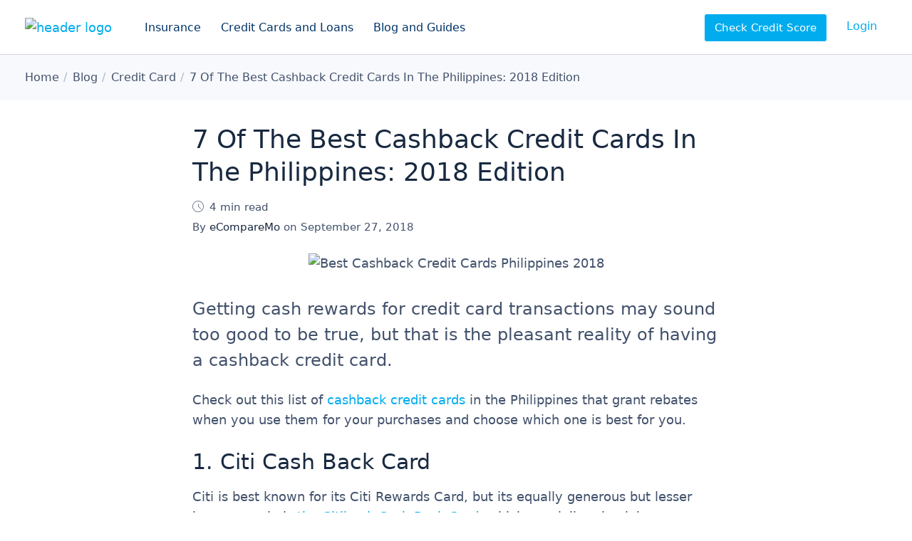

--- FILE ---
content_type: text/html; charset=UTF-8
request_url: https://www.ecomparemo.com/info/7-best-cashback-credit-cards-philippines-2018
body_size: 14662
content:
<!doctype html>
<html lang="en">
<head>
<meta charset="utf-8">
<title>7 Of The Best Cashback Credit Cards In The Philippines: 2018 Edition</title>
<meta name="viewport" content="width=device-width, initial-scale=1.0">
<meta name="format-detection" content="telephone=no">
<meta name="robots" content="index, follow">
<meta name="title" content="7 Of The Best Cashback Credit Cards In The Philippines: 2018 Edition">
<meta name="description" content="Getting cash rewards for credit card transactions may sound too good to be true, but that is the pleasant reality of having a cashback credit card. Check out">
<meta name="twitter:card" content="summary_large_image">
<meta name="twitter:title" content="7 Of The Best Cashback Credit Cards In The Philippines: 2018 Edition">
<meta name="twitter:description" content="Getting cash rewards for credit card transactions may sound too good to be true, but that is the pleasant reality of having a cashback credit card. Check out">
<meta name="twitter:site" content="@eCompareMo">
<meta name="twitter:creator" content="@eCompareMo">
<meta name="twitter:image" content="https://cdn-vz-info.ecomparemo.com/wordpress-media/2018/09/best-cashback-credit-cards.jpg">
<meta property="og:title" content="7 Of The Best Cashback Credit Cards In The Philippines: 2018 Edition">
<meta property="og:description" content="Getting cash rewards for credit card transactions may sound too good to be true, but that is the pleasant reality of having a cashback credit card. Check out">
<meta property="fb:app_id" content="725821264188525" />
<meta property="og:site_name" content="eCompareMo">
<meta property="og:locale" content="en">
<meta property="og:url" content="https://www.ecomparemo.com/info/7-best-cashback-credit-cards-philippines-2018">
<meta property="og:image" content="https://cdn-vz-info.ecomparemo.com/wordpress-media/2018/09/best-cashback-credit-cards.jpg">
<meta property="og:image:width" content="796">
<meta property="og:image:height" content="417">
<meta property="og:type" content="website">
<meta name="msapplication-TileImage" content="https://cdn-vz-info.ecomparemo.com/wordpress-media/assets/images/windows-tile-icon.png">
<meta name="msapplication-TileColor" content="#ffffff">
<meta name="theme-color" content="#00ACEE">
<link rel="preload" href="/wp-content/themes/cms/fonts/c88-website-icons.woff2" as="font" type="font/woff2" crossorigin>
<link rel="preload" href="/wp-content/themes/cms/fonts/c88-website-icons.woff" as="font" type="font/woff" crossorigin>
<link rel="preload" href="/wp-content/themes/cms/css/base.css?b=19598" as="style">
<link rel="preconnect" href="https://cdn-vz-info.ecomparemo.com" crossorigin>
<link rel="preconnect" href="https://ecmwpinfomedia.blob.core.windows.net" crossorigin>
<link rel="preconnect" href="https://ecmcalculatormedia.blob.core.windows.net" crossorigin>
<link rel="preconnect" href="https://connect.facebook.net" crossorigin>
<link rel="preconnect" href="https://www.google-analytics.com" crossorigin>
<link rel="stylesheet" href="/wp-content/themes/cms/css/base.css?b=19598">
<link rel="shortcut icon" href="/favicon.ico">
<link rel="apple-touch-icon" href="https://cdn-vz-info.ecomparemo.com/wordpress-media/assets/images/apple-touch-icon.png">
<link rel="icon" href="https://cdn-vz-info.ecomparemo.com/wordpress-media/assets/images/android-touch-icon.png">
<link rel="manifest" href="https://www.ecomparemo.com/wp-content/themes/cms/manifest.json">
<link rel="canonical" href="https://www.ecomparemo.com/info/7-best-cashback-credit-cards-philippines-2018">
<link rel="home" href="https://www.ecomparemo.com">
</head>
<body>
        <div class="layout" id="layout">
        <header class="layout-header">
                <div class="head">
        <div class="logo head-logo">
            <a href="/"><img src="https://cdn-vz-info.ecomparemo.com/wordpress-media/assets/files/logo-ecomparemo.com.svg" srcset="/wp-content/themes/cms/img/blank.gif" data-srcset="https://cdn-vz-info.ecomparemo.com/wordpress-media/assets/files/logo-ecomparemo.com.svg" class="lazyload" width="121" height="44" alt="header logo"></a>
        </div>
        <ul class="nav nav-links nav-header head-navigation">
            <li class="nav-item"><button type="button" class="nav-link" data-toggle="dropdown" data-target="nav-item-insurance" aria-controls="layout-menu">Insurance</button></li>
        <li class="nav-item"><button type="button" class="nav-link" data-toggle="dropdown" data-target="nav-item-credit-cards-and-loans" aria-controls="layout-menu">Credit Cards and Loans</button></li>
        <li class="nav-item"><button type="button" class="nav-link" data-toggle="dropdown" data-target="nav-item-blog-and-guides" aria-controls="layout-menu">Blog and Guides</button></li>
        </ul>
        <ul class="nav nav-links nav-header head-login">
            <li class="nav-item" id="score-link" aria-hidden="false"><a href="https://accounts.ecomparemo.com/" class="nav-btn" data-event="login" data-request="score" rel="nofollow noreferrer">Check Credit Score</a></li>
            <li class="nav-item" id="login-link" aria-hidden="false"><a href="https://www.ecomparemo.com/Account/Login?returnUrl=https://www.ecomparemo.com" class="nav-link" data-event="login" data-request="login" rel="nofollow noreferrer">Login</a></li>
            <li class="nav-item" id="account-link" aria-hidden="true"><a href="https://accounts.ecomparemo.com/" class="nav-link" data-event="login" data-request="my account" rel="nofollow noreferrer">My Account</a></li>
        </ul>
        <div class="nav head-toggle">
            <a href="https://www.ecomparemo.com/Account/Login?returnUrl=https://www.ecomparemo.com" id="login-toggle" class="toggle toggle-button" data-event="login" data-request="login" rel="nofollow noreferrer" aria-hidden="false"><i class="icon i-toggle-account">Login to my account</i></a>
            <a href="https://accounts.ecomparemo.com/" id="account-toggle" class="toggle toggle-button" data-event="login" data-request="my account" rel="nofollow noreferrer" aria-hidden="true"><i class="icon i-toggle-account">Open my account</i></a>
            <button type="button" class="toggle toggle-button" data-toggle="drawer" data-target="drawer" aria-controls="layout-drawer"><i class="icon i-toggle-drawer">Open navigation</i></button>
        </div>
                </div>
        </header>
                <main class="layout-main" itemscope itemtype="http://schema.org/Article">
                    <div class="layout-breadcrumb">
          <nav class="breadcrumb container" itemscope itemtype="http://schema.org/BreadcrumbList">
              <meta itemprop="name" content="Desktop">
              <ol class="nav nav-breadcrumb">
                  <li itemprop="itemListElement" itemscope itemtype="http://schema.org/ListItem"><a href="https://www.ecomparemo.com" itemprop="item" title="Home"><span itemprop="name">Home</span></a><meta itemprop="position" content="1"></li>
    <li itemprop="itemListElement" itemscope itemtype="http://schema.org/ListItem"><a href="https://www.ecomparemo.com/info" itemprop="item" title="Blog"><span itemprop="name">Blog</span></a><meta itemprop="position" content="2"></li>
    <li itemprop="itemListElement" itemscope itemtype="http://schema.org/ListItem"><a href="https://www.ecomparemo.com/info/credit-card" itemprop="item" title="Credit Card"><span itemprop="name">Credit Card</span></a><meta itemprop="position" content="3"></li>
    <li itemprop="itemListElement" itemscope itemtype="http://schema.org/ListItem"><a href="https://www.ecomparemo.com/info/7-best-cashback-credit-cards-philippines-2018" itemprop="item" title="7 Of The Best Cashback Credit Cards In The Philippines: 2018 Edition"><span itemprop="name">7 Of The Best Cashback Credit Cards In The Philippines: 2018 Edition</span></a><meta itemprop="position" content="4"></li>
              </ol>
          </nav>
      </div>
                        <article class="layout-article container" itemprop="articleBody">
                            <div class="container-full">
                                    <h1>7 Of The Best Cashback Credit Cards In The Philippines: 2018 Edition</h1>
    <em class="article-meta is-time"><i class="icon i-display-time i-16" aria-hidden="true"></i>4 min read</em>	<span class="article-meta is-author">By <strong>eCompareMo</strong> on <time class="post-date" datetime="2018-09-27T10:00:18Z">September 27, 2018</time></span>
<figure><img loading="lazy" decoding="async" src="https://cdn-vz-info.ecomparemo.com/wordpress-media/2018/09/best-cashback-credit-cards.jpg" alt="Best Cashback Credit Cards Philippines 2018" width="796" height="417" class="lazyload wp-image-98055"></figure>
<p class="lead">Getting cash rewards for credit card transactions may sound too good to be true, but that is the pleasant reality of having a cashback credit card.</p>
<p>Check out this list of <a href="https://www.ecomparemo.com/credit-card" target="_blank" rel="noopener noreferrer">cashback credit cards</a> in the Philippines that grant rebates when you use them for your purchases and choose which one is best for you.</p>
<h2>1. Citi Cash Back Card</h2>
<p>Citi is best known for its Citi Rewards Card, but its equally generous but lesser known cousin is <a href="https://www.ecomparemo.com/banks/citibank/credit-cards/citi-cash-back-card" target="_blank" rel="noopener noreferrer">the Citibank Cash Back Card</a>, which specializes in giving away cash backs or rebates to cardholders.</p>
<p>Cashback rewards:Â  For transactions worth P10,000 and above, thereâ€™s a rebate of up to 6% for supermarket purchases and 2% rebate for Meralco. For transactions below P10,000, thereâ€™s a 0.20% supermarket and 0.20% Meralco Rebate.</p>
<p>Cashback total:  You can earn up toÂ P12,000 rebates per year</p>
<p>Annual Membership Fee (AMF): Â P3,500</p>
<p>Special features: Â 0% installment on partner merchants, peso payment overseas, Citi World, and dining privileges</p>
<p>If you <a href="https://d.adx.io/go/AFECOMCS" target="_blank" rel="noopener nofollow noreferrer">apply now for a Citi credit card</a>, you can an eGift that you can use at Uniqlo, Nike Park, TGI Fridays, Tim Ho Wan, Vikings, Travelbook.ph, or any Giftaway.ph merchant. This is open to new card applicants until February 28, 2019.</p>
<h2>2. Security Bank Click Mastercard</h2>
<p>Are you more of an online shopper? Then the <a href="https://www.ecomparemo.com/banks/security-bank/credit-cards/security-bank-click-mastercard" target="_blank" rel="noopener noreferrer">Security Bank Click Mastercard</a> will instantly reward you for every online purchase.</p>
<p>Cashback rewards:Â Â  5% rebate for online purchases, with a minimum physical store purchase of P15,000, and maximum online store purchase of P15,000. This also lets you earn 0.30% regular monthly rebates when you use your Click Mastercard in physical stores.</p>
<p>AMF: Â Waived for the first year, and P3,000 in the following years</p>
<p>Special features: Â Rebates are instantly credited to the account, with bonus rebates for online transactions.</p>
<p>(Read:Â  <a href="https://www.ecomparemo.com/info/best-travel-credit-cards-philippines-2018/" target="_blank" rel="noopener noreferrer">6 Best Travel Credit Cards In The Philippines: 2018 Edition</a>)</p>
<h2>3. Security Bank Complete Cashback</h2>
<p><a href="https://www.ecomparemo.com/banks/security-bank/credit-cards/security-bank-complete-cashback" target="_blank" rel="noopener noreferrer">With the Security Bank Complete Cashback card</a>, you get all-around cashback for essential purchases such as groceries, utilities, and gas as well as dining and shopping.</p>
<p>Cashback rewards:  5% on groceries, 4% on gas, 3% on utilities, 2% on dining, and 1% on shopping</p>
<p>Cashback total:  Up to P12,000 per year</p>
<p>AMF: Â Waived for the first year, and P3,000 in the following years</p>
<p>Special features: Â 5% SeaOil rebate at partner SeaOil branches, non-expiring rewards point of P20 = 1 point, and 0% installment plans within 3 to 12 months</p>
<h2>4. HSBC Red Mastercard</h2>
<p>Not a cashback credit card per se, <a href="https://www.ecomparemo.com/banks/hsbc/credit-cards/hsbc-red-mastercard" target="_blank" rel="noopener noreferrer">the HSBC Red Mastercard</a> offers a generous and exclusive rebates package.</p>
<p>This card gives out four times more bonus points on shopping purchases. It also lets cardholders redeem air miles through these fast-accumulating bonus points.</p>
<p>Cashback rewards:  10% fuel rebate on your first Caltex gas-up, and 3% fuel rebate at Caltex Stations in the country.</p>
<p>AMF: Â Free AMF on the first year; P1,500 for succeeding years</p>
<p>Special features: Â Four times bonus points are rewarded for online and transactions abroad, as well as for shopping and dining. These can be redeemed for airmiles, gift certificates, and other promos.</p>
<p>Apply now for an HSBC Credit Card to get a free one-year HOOQ Subscription or JBL Clip 2 Bluetooth Speaker. This promo is available until October 31, 2018 only.</p>
<h2>5.  HSBC Gold Visa Cash Back Credit Card</h2>
<p>The specialty HSBC cash back credit card. The <a href="https://www.ecomparemo.com/banks/hsbc/credit-cards/hsbc-gold-visa" target="_blank" rel="noopener noreferrer">HSBC Gold Visa Cash Back</a> is not only for dining, but also for every transaction, including fuel rebates.</p>
<p>Cashback rewards:Â  5% cashback on dining, 0.50% cashback for all other transactions, and 10% fuel rebate on your first-time swipe at a Caltex station, and 3% rebate with Caltex for the whole year</p>
<p>AMF: Â Free AMF on the first year, and</p>
<p>Special features:  GetÂ 0% installment for up to 36 months at HSBC partner merchants. Every P20 spend earns 3x rewards points on local shopping and dining and 1 point for other purchases.</p>
<h2>6.Â EastWest EveryDay Titanium Mastercard</h2>
<p>A combination of cash rebates and easy repayment and installment terms make the <a href="https://www.ecomparemo.com/banks/eastwest-bank/credit-cards/eastwest-everyday-mastercard" target="_blank" rel="noopener noreferrer">EastWest EveryDay Titanium Mastercard</a> the perfect spending partner.</p>
<p>Cashback rewards:Â  5% rebate gas, drugstore, and supermarket transactions for P10,000 and above transactions, 3% rebate P10,000 up to P5,000 transactions, and 0.5% rebates for P5,000 and below transactions.</p>
<p>AMF: Â P2,800</p>
<p>Special features: </p>
<ul>
<li>0% installment plan on selected items, from selected EastWest Bank merchants.</li>
<li>Low-interest balance transfer payable in 6,12,18 and 24 months</li>
</ul>
<h2>7. BDO American ExpressÂ® Cashback Credit Card</h2>
<p>For frequent travelers, <a href="https://www.ecomparemo.com/banks/bdo/credit-cards/bdo-american-express-cashback-credit-card" target="_blank" rel="noopener noreferrer">this one</a> is the perfect cash back travel and shopping buddy.</p>
<p>Cashback rewards:Â  1% cashback on local purchases, and 2% cashback on purchases abroad with minimum spending</p>
<p>AMF: Â P3,000</p>
<p>Special features: </p>
<ul>
<li>Low rate balance transfer</li>
<li>0% installment on purchases for 3 to 36 months</li>
<li>Comes with a virtual card for more security when online shopping</li>
</ul>
<p>(Read:Â  <a href="https://www.ecomparemo.com/info/best-credit-cards-for-those-with-a-monthly-income-of-30k-and-below/" target="_blank" rel="noopener noreferrer">Best Credit Cards For Those With A Monthly Income Of 30k And Below</a>)</p>
<h2>Bonus</h2>
<p>The cards weâ€™re going to list now are not really cashback cards, but they do offer rebates for specific bank partner merchants.</p>
<ul>
<li><a href="https://www.ecomparemo.com/banks/citibank/credit-cards/mercury-drug-citi-card-gold" target="_blank" rel="noopener noreferrer">Mercury Drug Citi </a></li>
</ul>
<p>This card offers a 10% rebate on Mercury Drug purchases and 10% rebate on participating hospital bills, and 0.25% rebate on all other transactions.</p>
<ul>
<li><a href="https://www.ecomparemo.com/banks/citibank/credit-cards/shell-citi-card-gold" target="_blank" rel="noopener noreferrer">Shell Citi Card </a></li>
</ul>
<p>With this card, you can get 5% rebates on Shell fuel purchases, 5% rebate on South &amp; North Luzon Expressway Toll, and 5% rebates on auto repairs, accessories and services nationwide.</p>
<ul>
<li><a href="https://www.ecomparemo.com/banks/metrobank/credit-cards/metrobank-toyota-mastercard" target="_blank" rel="noopener noreferrer">Metrobank Toyota Mastercard </a></li>
</ul>
<p>By using this card<a href="https://www.ecomparemo.com/banks/metrobank/credit-cards/metrobank-toyota-mastercard" target="_blank" rel="noopener noreferrer">,</a> you can get a 10% discount at all Toyota dealers, which includes genuine accessories, parts, and labor. Twice the rewards points of P20=1 point per transaction, when at Toyota dealers. Plus, enjoy a 3% fuel rebate at participating Petron outlets nationwide.</p>
<ul>
<li><a href="https://www.ecomparemo.com/banks/eastwest-bank/credit-cards/eastwest-hyundai-mastercard" target="_blank" rel="noopener noreferrer">EastWest Bank Hyundai Mastercard </a></li>
</ul>
<p>This card gives an exclusive 10% discount at authorized Hyundai dealerships. Get 5% rebate on fuel purchases at any gasoline station, and an exclusive 10% discount on PMS parts &amp; labor, and select accessories. Plus, a 0.5% rebate on retail purchases at any merchant worldwide.</p>
<ul>
<li><a href="https://www.ecomparemo.com/banks/metrobank/credit-cards/metrobank-robinsons-cebu-pacific-mastercard-classic" target="_blank" rel="noopener noreferrer">Metrobank Robinsons Mastercard Classic </a></li>
</ul>
<p>With this card, you earn a shopping point for every P200 spent. You get two points of that P200 if spent at a Robinsons store. You can exchange 500 shopping points for P250 cash credit.</p>
<ul>
<li><a href="https://www.ecomparemo.com/banks/security-bank/credit-cards/security-bank-seaoil-diners-club" target="_blank" rel="noopener noreferrer">Security Bank SeaOil Diners Club </a></li>
</ul>
<p>You get a 4% gas rebate for every gas-up at a Seaoil affiliated stationÂ with this card.</p>
    <aside class="article-snippet article-snippet-block is-blue">
        <h4>Compare Credit Cards</h4>
        <p>Find the perfect credit card that suits your lifestyle</p>
        <hr>
        <span>Cashback, rewards, and many more perks.
</span>
        <a href="/wizard/credit-card?b2b=7EB38448-CDF8-4FE0-AD3B-57D72A5E2F45" class="btn btn-secondary" data-product="CC" data-action="post-snippet" data-label="Compare Credit Cards">Choose Now</a>
    </aside>
        <nav class="article-tags">
            <h4>More like this</h4>
                    <ul class="nav nav-tags">
                        <li class="nav-item"><a href="https://www.ecomparemo.com/info/credit-card" class="nav-link">Credit Card</a></li>
<li class="nav-item"><a href="https://www.ecomparemo.com/info/uncategorized" class="nav-link">Uncategorized</a></li>
                    </ul>
        </nav>
    <div class="article-author">
        <h4>About the author</h4>
        <div class="avatar"><img src="https://cdn-vz-info.ecomparemo.com/wordpress-media/2020/08/web-logo.png" srcset="/wp-content/themes/cms/img/blank.gif" data-srcset="https://cdn-vz-info.ecomparemo.com/wordpress-media/2020/08/web-logo.png" class="lazyload cover" width="100" height="100" alt="eCompareMo"></div>
        <p><span><a href="https://www.ecomparemo.com/author/admin" title="View all articles written by eCompareMo ">eCompareMo</a></span> eCompareMo is the No. 1 financial e-commerce site in the Philippines. Follow us on Twitter and Instagram: @ecomparemo.</p>
    </div>
    <meta itemprop="headline" content="7 Of The Best Cashback Credit Cards In The Philippines: 2018 Edition">
    <div class="microdata" itemscope itemprop="article" itemType="https://schema.org/WebPage" itemid="https://google.com/article">
        <meta itemprop="headline" content="7 Of The Best Cashback Credit Cards In The Philippines: 2018 Edition">
        <meta itemprop="description" content="Getting cash rewards for credit card transactions may sound too good to be true, but that is the pleasant reality of having a cashback credit card. Check out">
        <meta itemprop="datePublished" content="2018-09-27 10:00:18">
        <meta itemprop="dateModified" content="2018-09-27 10:00:18">
        <meta itemprop="mainEntityOfPage" itemscope itemtype="https://schema.org/WebPage" content="https://www.ecomparemo.com/info/7-best-cashback-credit-cards-philippines-2018">
    </div>
    <div class="microdata" itemprop="publisher" itemscope itemtype="http://schema.org/Organization">
        <meta itemprop="name" content="eCompareMo Philippines">
        <div itemprop="logo" itemscope itemtype="http://schema.org/ImageObject">
    <meta itemprop="url" content="https://cdn-vz-info.ecomparemo.com/wordpress-media/assets/images/web-logo.png">
    <meta itemprop="width" content="">
    <meta itemprop="height" content="">
</div>
    </div>
    <div class="microdata" itemprop="author" itemscope itemtype="http://schema.org/Person">
        <meta itemprop="name" content="eCompareMo">
        <meta itemprop="description" content="eCompareMo is the No. 1 financial e-commerce site in the Philippines. Follow us on Twitter and Instagram: @ecomparemo.">
        <meta itemprop="image" content="https://cdn-vz-info.ecomparemo.com/wordpress-media/2020/08/web-logo.png">
    </div>
    <div class="microdata" itemprop="image" itemscope itemtype="http://schema.org/ImageObject">
        <meta itemprop="url" content="https://cdn-vz-info.ecomparemo.com/wordpress-media/2018/09/best-cashback-credit-cards.jpg">
        <meta itemprop="width" content="796">
        <meta itemprop="height" content="417">
    </div>
                            </div>
                        </article>
    <aside class="layout-section section-center section-highlight">
        <div class="container">
            <h4 class="h2">Related articles</h4>
                <div class="stack stack-articles is-related">
                    <div class="stack-grid">
                            <div class="item">
        <section class="card card-type-post">
            <div class="card-image">
                <img src="https://cdn-vz-info.ecomparemo.com/wordpress-media/2018/09/lost-wallet-guide-360x240.png" srcset="/wp-content/themes/cms/img/blank.gif" data-srcset="https://cdn-vz-info.ecomparemo.com/wordpress-media/2018/09/lost-wallet-guide-360x240.png 1x, https://cdn-vz-info.ecomparemo.com/wordpress-media/2018/09/lost-wallet-guide-720x480.png 2x" class="cover lazyload" width="360" height="240" alt="Five Things You Must Immediately Do After You Lose Your Wallet">
            </div>
            <div class="card-body">
                <h4 class="card-title"><a href="/info/five-steps-you-must-immediately-do-after-you-lose-your-wallet" class="link stretched-link">Five Things You Must Immediately Do After You Lose Your Wallet</a></h4>
            </div>
            <div class="card-bio">
    <div class="avatar"><img src="https://cdn-vz-info.ecomparemo.com/wordpress-media/2020/08/author-avatar-cloey_mangali-96x96.jpg" srcset="/wp-content/themes/cms/img/blank.gif" data-srcset="https://cdn-vz-info.ecomparemo.com/wordpress-media/2020/08/author-avatar-cloey_mangali-96x96.jpg" class="lazyload cover" width="48" height="48" alt="Cloey Mangali"></div>
    <strong>Cloey Mangali</strong>
    <span><time class="post-date" datetime="2018-09-26T15:33:58Z">September 26, 2018</time> <em><i class="icon i-display-time i-16" aria-hidden="true"></i>4 min read</em></span>
</div>
        </section>
    </div>
    <div class="item">
        <section class="card card-type-post">
            <div class="card-image">
                <img src="https://cdn-vz-info.ecomparemo.com/wordpress-media/2018/09/bear-market-360x240.jpg" srcset="/wp-content/themes/cms/img/blank.gif" data-srcset="https://cdn-vz-info.ecomparemo.com/wordpress-media/2018/09/bear-market-360x240.jpg 1x, https://cdn-vz-info.ecomparemo.com/wordpress-media/2018/09/bear-market-720x417.jpg 2x" class="cover lazyload" width="360" height="240" alt="The 'Bear' Market: Should Falling Stock Market Prices Cause You To Panic?">
            </div>
            <div class="card-body">
                <h4 class="card-title"><a href="/info/the-bear-market-should-falling-stock-market-prices-cause-you-to-panic" class="link stretched-link">The 'Bear' Market: Should Falling Stock Market Prices Cause You To Panic?</a></h4>
            </div>
            <div class="card-bio">
    <div class="avatar"><img src="https://cdn-vz-info.ecomparemo.com/wordpress-media/2020/08/web-logo.png" srcset="/wp-content/themes/cms/img/blank.gif" data-srcset="https://cdn-vz-info.ecomparemo.com/wordpress-media/2020/08/web-logo.png" class="lazyload cover" width="48" height="48" alt="eCompareMo"></div>
    <strong>eCompareMo</strong>
    <span><time class="post-date" datetime="2018-09-24T10:48:00Z">September 24, 2018</time> <em><i class="icon i-display-time i-16" aria-hidden="true"></i>4 min read</em></span>
</div>
        </section>
    </div>
    <div class="item">
        <section class="card card-type-post">
            <div class="card-image">
                <img src="https://cdn-vz-info.ecomparemo.com/wordpress-media/2018/09/typhoon-disaster-prevention-360x240.jpg" srcset="/wp-content/themes/cms/img/blank.gif" data-srcset="https://cdn-vz-info.ecomparemo.com/wordpress-media/2018/09/typhoon-disaster-prevention-360x240.jpg 1x, https://cdn-vz-info.ecomparemo.com/wordpress-media/2018/09/typhoon-disaster-prevention-720x417.jpg 2x" class="cover lazyload" width="360" height="240" alt="Weather The Storm: What To Do Before, During, And After A Typhoon">
            </div>
            <div class="card-body">
                <h4 class="card-title"><a href="/info/weather-the-storm-what-to-do-before-during-and-after-a-typhoon" class="link stretched-link">Weather The Storm: What To Do Before, During, And After A Typhoon</a></h4>
            </div>
            <div class="card-bio">
    <div class="avatar"><img src="https://cdn-vz-info.ecomparemo.com/wordpress-media/2020/08/author-avatar-cloey_mangali-96x96.jpg" srcset="/wp-content/themes/cms/img/blank.gif" data-srcset="https://cdn-vz-info.ecomparemo.com/wordpress-media/2020/08/author-avatar-cloey_mangali-96x96.jpg" class="lazyload cover" width="48" height="48" alt="Cloey Mangali"></div>
    <strong>Cloey Mangali</strong>
    <span><time class="post-date" datetime="2018-09-13T11:42:58Z">September 13, 2018</time> <em><i class="icon i-display-time i-16" aria-hidden="true"></i>5 min read</em></span>
</div>
        </section>
    </div>
                    </div>
                </div>
        </div>
    </aside>
                </main>
        <footer class="layout-footer">
        <div class="foot foot-menus">
            <div class="container">
    <div class="menu-grid">
        <nav class="nav-menu">
          <h6 class="nav-title">Credit Cards</h6>
          <ul class="nav nav-tree">
            <li class="nav-item">
              <a href="/credit-card" class="nav-link">Our Credit Card Services</a>
            </li>
            <li class="nav-item">
              <a href="/credit-card/best-credit-cards" class="nav-link">Best Credit Cards</a>
            </li>
          </ul>
        </nav>
        <nav class="nav-menu">
          <h6 class="nav-title">Credit and Loan</h6>
          <ul class="nav nav-tree">
            <li class="nav-item">
              <a href="/loans" class="nav-link">Our Loan Services</a>
            </li>
            <li class="nav-item">
              <a href="/personal-loan" class="nav-link">Personal Loan</a>
            </li>
            <li class="nav-item">
              <a href="/business-loans" class="nav-link">Business Loan</a>
            </li>
            <li class="nav-item">
              <a href="/loans/housing-loan" class="nav-link">Housing Loan</a>
            </li>
            <li class="nav-item">
              <a href="/loans/auto-loan" class="nav-link">Auto Loan</a>
            </li>
            <li class="nav-item">
              <a href="/personal-loan/orcr-sangla" class="nav-link">ORCR Sangla Personal Loan</a>
            </li>
          </ul>
        </nav>
        <nav class="nav-menu">
          <h6 class="nav-title">Insurance</h6>
          <ul class="nav nav-tree">
            <li class="nav-item">
              <a href="/insurance" class="nav-link">Our Insurance Services</a>
            </li>
            <li class="nav-item">
              <a href="/car-insurance" class="nav-link">Car Insurance</a>
            </li>
            <li class="nav-item">
              <a href="/car-insurance/ctpl" class="nav-link">CTPL Insurance</a>
            </li>
            <li class="nav-item">
              <a href="/insurance/personal-accident-insurance" class="nav-link">Personal Accident Insurance</a>
            </li>
            <li class="nav-item">
              <a href="/travel-insurance" class="nav-link">Travel Insurance</a>
            </li>
            <li class="nav-item">
              <a href="/health-insurance" class="nav-link">Health Insurance</a>
            </li>
            <li class="nav-item">
              <a href="/health-insurance/prepaid-health-products" class="nav-link">Prepaid Health Products</a>
            </li>
            <li class="nav-item">
              <a href="/insurance/property-insurance" class="nav-link">Property Insurance</a>
            </li>
          </ul>
        </nav>
        <nav class="nav-menu">
          <h6 class="nav-title"><a href="/promotions" class="title-link">Promotions</a></h6>
        </nav>
        <nav class="nav-menu">
          <h6 class="nav-title">Calculators</h6>
          <ul class="nav nav-tree">
            <li class="nav-item">
              <a href="/loans/personal-loan-calculator" class="nav-link">Personal Loan Calculator</a>
            </li>
            <li class="nav-item">
              <a href="/loans/housing-loan-calculator" class="nav-link">Housing Loan Calculator</a>
            </li>
          </ul>
        </nav>
        <nav class="nav-menu">
          <h6 class="nav-title">Our Products</h6>
          <ul class="nav nav-tree">
            <li class="nav-item">
              <a href="/banks" class="nav-link">Banking Products</a>
            </li>
            <li class="nav-item">
              <a href="/insurance-companies" class="nav-link">Insurance Products</a>
            </li>
          </ul>
        </nav>
        <nav class="nav-menu">
          <h6 class="nav-title">Blog</h6>
          <ul class="nav nav-tree">
            <li class="nav-item">
              <a href="/info" class="nav-link">Our Latest Articles</a>
            </li>
            <li class="nav-item">
              <a href="/info/banking-2" class="nav-link">Banking</a>
            </li>
            <li class="nav-item">
              <a href="/info/insurance-3" class="nav-link">Insurance</a>
            </li>
            <li class="nav-item">
              <a href="/info/lifestyle" class="nav-link">Lifestyle</a>
            </li>
            <li class="nav-item">
              <a href="/info/money" class="nav-link">Money</a>
            </li>
            <li class="nav-item">
              <a href="/info/promo" class="nav-link">Promos</a>
            </li>
          </ul>
        </nav>
        <nav class="nav-menu">
          <h6 class="nav-title">Our company</h6>
          <ul class="nav nav-tree">
            <li class="nav-item">
              <a href="/about-us" class="nav-link">About us</a>
            </li>
            <li class="nav-item">
              <a href="/about-us/press-releases" class="nav-link">Press Releases</a>
            </li>
            <li class="nav-item">
              <a href="/about-us/newsroom" class="nav-link">Newsroom</a>
            </li>
            <li class="nav-item">
              <a href="/about-us/careers" class="nav-link">Career Opportunities</a>
            </li>
            <li class="nav-item">
              <a href="/about-us/faq" class="nav-link">FAQ</a>
            </li>
          </ul>
        </nav>
    </div>
            </div>
        </div>
        <div class="foot foot-address">
            <div class="container">
    <div class="logo"><a href="/"><img src="https://cdn-vz-info.ecomparemo.com/wordpress-media/assets/files/logo-ecomparemo-white.com.svg" srcset="/wp-content/themes/cms/img/blank.gif" data-srcset="https://cdn-vz-info.ecomparemo.com/wordpress-media/assets/files/logo-ecomparemo-white.com.svg" class="lazyload" width="126" height="46" alt="footer logo"></a></div>
            </div>
        </div>
        <div class="foot foot-terms">
            <div class="container">
        <div class="copyright">
            <span></span>
        </div>
        <dl class="foot-details foot-details-social">
            <dt>Follow us online</dt>
            <dd><a href="https://www.facebook.com/eCompareMo" class="social is-facebook" target="_blank" rel="noopener noreferrer"><i class="icon i-social-facebook">Like us on Facebook</i></a></dd>
        <dd><a href="https://www.instagram.com/ecomparemo" class="social is-instagram" target="_blank" rel="noopener noreferrer"><i class="icon i-social-instagram">Follow us on Instagram</i></a></dd>
        <dd><a href="https://www.twitter.com/eCompareMo" class="social is-twitter" target="_blank" rel="noopener noreferrer"><i class="icon i-social-twitter">Listen to us on Twitter</i></a></dd>
        <dd><a href="https://www.youtube.com/channel/UCrry9Unlg8VDQXGbz5O6jKQ" class="social is-youtube" target="_blank" rel="noopener noreferrer"><i class="icon i-social-youtube">Watch what we do on Youtube</i></a></dd>
        <dd><a href="https://www.linkedin.com/company/ecomparemo-com" class="social is-linkedin" target="_blank" rel="noopener noreferrer"><i class="icon i-social-linkedin">Follow us on LinkedIn</i></a></dd>
        </dl>
            </div>
        </div>
        </footer>
        </div>
    <div class="layout-menu layout-transition" id="layout-menu" aria-hidden="true">
        <div class="menu-arrow" aria-hidden="true"></div>
        <div class="menu" tabindex="-1" role="dialog">
            <div class="menu-dialog" role="document">
    <div class="menu-panel" id="nav-item-insurance" aria-hidden="true">
        <div class="menus">
    <nav class="nav-menu nav-menu-tree">
          <h6 class="nav-title">Our Insurance</h6>
          <ul class="nav nav-tree">
            <li class="nav-item">
              <a href="/insurance" class="nav-link"><i class="icon i-display-ribbon-star i-24" aria-hidden="true"></i>Our Insurance Services</a>
            </li>
            <li class="nav-item">
              <a href="/car-insurance" class="nav-link"><i class="icon i-product-vehicle-insurance i-24" aria-hidden="true"></i>Car Insurance</a>
            </li>
            <li class="nav-item">
              <a href="/car-insurance/ctpl" class="nav-link"><i class="icon i-product-vehicle-insurance i-24" aria-hidden="true"></i>CTPL Insurance</a>
            </li>
            <li class="nav-item">
              <a href="/health-insurance/prepaid-health-products" class="nav-link"><i class="icon i-product-health-insurance i-24" aria-hidden="true"></i>Prepaid Health Products</a>
            </li>
            <li class="nav-item">
              <a href="/health-insurance" class="nav-link"><i class="icon i-product-health-insurance i-24" aria-hidden="true"></i>Health Insurance</a>
            </li>
            <li class="nav-item">
              <a href="/travel-insurance" class="nav-link"><i class="icon i-product-travel-insurance i-24" aria-hidden="true"></i>Travel Insurance</a>
            </li>
            <li class="nav-item">
              <a href="/insurance/property-insurance" class="nav-link"><i class="icon i-product-house-loan i-24" aria-hidden="true"></i>Property Insurance</a>
            </li>
            <li class="nav-item">
              <a href="/insurance/personal-accident-insurance" class="nav-link"><i class="icon i-product-personal-accident-insurance i-24" aria-hidden="true"></i>Personal Accident Insurance</a>
            </li>
          </ul>
        </nav>
        <nav class="nav-menu nav-menu-tree">
          <h6 class="nav-title">All Insurance Providers</h6>
          <ul class="nav nav-tree">
            <li class="nav-item">
              <a href="/insurance-companies" class="nav-link">Our Insurance Providers</a>
            </li>
          </ul>
        </nav>
        <nav class="nav-menu nav-menu-tree">
          <h6 class="nav-title">To know about insurance</h6>
          <ul class="nav nav-tree">
            <li class="nav-item">
              <a href="/car-insurance/5-things-you-must-do-immediately-after-a-car-accident" class="nav-link">What to do after a car accident</a>
            </li>
            <li class="nav-item">
              <a href="/car-insurance/car-insurance-renewal-philippines" class="nav-link">To know about car insurance renewal</a>
            </li>
            <li class="nav-item">
              <a href="/car-insurance/coverages-and-claims" class="nav-link">Car insurance coverages and claims</a>
            </li>
            <li class="nav-item">
              <a href="/car-insurance/car-insurance-guide-to-ctpl" class="nav-link">Car insurance guide to CTPL</a>
            </li>
            <li class="nav-item">
              <a href="/car-insurance/how-to-file-a-car-insurance-claim" class="nav-link">How to file a car insurance claim</a>
            </li>
            <li class="nav-item">
              <a href="/car-insurance/key-things-to-know-about-motor-insurance-claim" class="nav-link">Processes in motor insurance claim</a>
            </li>
            <li class="nav-item">
              <a href="/car-insurance/what-to-do-in-case-of-a-car-accident" class="nav-link">What to do in case of a car accident</a>
            </li>
          </ul>
        </nav>
        <nav class="nav-menu nav-menu-tree">
          <h6 class="nav-title"><a href="/promotions" class="title-link">Promotions</a></h6>
        </nav>
</div>
    </div>
    <div class="menu-panel" id="nav-item-credit-cards-and-loans" aria-hidden="true">
        <div class="menus">
    <nav class="nav-menu nav-menu-tree">
          <h6 class="nav-title">Credit Cards</h6>
          <ul class="nav nav-tree">
            <li class="nav-item">
              <a href="/credit-card" class="nav-link"><i class="icon i-product-credit-card i-24" aria-hidden="true"></i>Our Credit Card Services</a>
            </li>
            <li class="nav-item">
              <a href="/credit-card/best-credit-cards" class="nav-link"><i class="icon i-product-credit-card i-24" aria-hidden="true"></i>Best Credit Cards</a>
            </li>
            <li class="nav-item">
              <a href="/credit-card/best-airmiles-credit-cards" class="nav-link"><i class="icon i-action-airmiles i-24" aria-hidden="true"></i>Airmiles Credit Cards</a>
            </li>
            <li class="nav-item">
              <a href="/credit-card/best-cashback-credit-cards" class="nav-link"><i class="icon i-action-cashback i-24" aria-hidden="true"></i>Cashback Credit Cards</a>
            </li>
            <li class="nav-item">
              <a href="/credit-card/best-fuel-rebate-credit-cards" class="nav-link"><i class="icon i-action-fuel-rebate i-24" aria-hidden="true"></i>Fuel Rebate Credit Cards</a>
            </li>
            <li class="nav-item">
              <a href="/credit-card/no-annual-fee-credit-cards" class="nav-link"><i class="icon i-action-credit-cards i-24" aria-hidden="true"></i>No Annual Fee Credit Cards</a>
            </li>
            <li class="nav-item">
              <a href="/credit-card/best-promotions-credit-cards" class="nav-link"><i class="icon i-action-promotions i-24" aria-hidden="true"></i>Promotions Credit Cards</a>
            </li>
            <li class="nav-item">
              <a href="/credit-card/best-rewards-credit-cards" class="nav-link"><i class="icon i-action-rewards i-24" aria-hidden="true"></i>Rewards Credit Cards</a>
            </li>
            <li class="nav-item">
              <a href="/credit-card/shopping-credit-cards" class="nav-link"><i class="icon i-action-shopping i-24" aria-hidden="true"></i>Shopping Credit Cards</a>
            </li>
            <li class="nav-item">
              <a href="/credit-card/best-travel-credit-cards" class="nav-link"><i class="icon i-action-holiday i-24" aria-hidden="true"></i>Travel Credit Cards</a>
            </li>
            <li class="nav-item">
              <a href="/credit-card/womens-credit-cards" class="nav-link"><i class="icon i-display-circle-star i-24" aria-hidden="true"></i>Womenâ€™s Credit Cards</a>
            </li>
          </ul>
        </nav>
        <nav class="nav-menu nav-menu-tree">
          <h6 class="nav-title">Loans</h6>
          <ul class="nav nav-tree">
            <li class="nav-item">
              <a href="/loans" class="nav-link"><i class="icon i-display-ribbon-star i-24" aria-hidden="true"></i>Our Loans Services</a>
            </li>
            <li class="nav-item">
              <a href="/personal-loan" class="nav-link"><i class="icon i-product-personal-loan i-24" aria-hidden="true"></i>Personal Loan</a>
            </li>
            <li class="nav-item">
              <a href="/business-loans" class="nav-link"><i class="icon i-product-business-loan i-24" aria-hidden="true"></i>Business Loans</a>
            </li>
            <li class="nav-item">
              <a href="/loans/housing-loan" class="nav-link"><i class="icon i-product-house-loan i-24" aria-hidden="true"></i>Housing Loan</a>
            </li>
            <li class="nav-item">
              <a href="/loans/auto-loan" class="nav-link"><i class="icon i-product-auto-loan i-24" aria-hidden="true"></i>Auto Loan</a>
            </li>
            <li class="nav-item">
              <a href="/personal-loan/orcr-sangla" class="nav-link"><i class="icon i-product-vehicle-insurance i-24" aria-hidden="true"></i>ORCR Sangla Personal Loan</a>
            </li>
          </ul>
        </nav>
        <nav class="nav-menu nav-menu-tree">
          <h6 class="nav-title"><a href="/promotions" class="title-link">Promotions</a></h6>
        </nav>
        <nav class="nav-menu nav-menu-tree">
          <h6 class="nav-title">All Banks and Lenders</h6>
          <ul class="nav nav-tree">
            <li class="nav-item">
              <a href="/banks" class="nav-link">Our Banks Partners</a>
            </li>
          </ul>
        </nav>
        <nav class="nav-menu nav-menu-tree">
          <h6 class="nav-title">To know about loan</h6>
          <ul class="nav nav-tree">
            <li class="nav-item">
              <a href="/personal-loan/how-to-apply-for-personal-loan-philippines" class="nav-link">How to apply for personal loan</a>
            </li>
            <li class="nav-item">
              <a href="/personal-loan/how-to-get-approved-for-personal-loan-in-the-philippines" class="nav-link">How to get approved for personal loan</a>
            </li>
            <li class="nav-item">
              <a href="/personal-loan/key-points-you-need-to-know-about-personal-loan" class="nav-link">What to know about personal loan</a>
            </li>
            <li class="nav-item">
              <a href="/personal-loan/key-things-to-know-about-personal-loan" class="nav-link">Key processes for personal loan</a>
            </li>
            <li class="nav-item">
              <a href="/personal-loan/types-of-personal-loan" class="nav-link">Types of personal loan</a>
            </li>
            <li class="nav-item">
              <a href="/personal-loan/types-of-personal-loan/secured-by-employer" class="nav-link">Loan secured by employer</a>
            </li>
            <li class="nav-item">
              <a href="/personal-loan/types-of-personal-loan/secured-loan-by-deposits" class="nav-link">Loan secured by deposits</a>
            </li>
          </ul>
        </nav>
</div>
    </div>
    <div class="menu-panel" id="nav-item-blog-and-guides" aria-hidden="true">
        <div class="menus">
    <nav class="nav-menu nav-menu-tree">
          <h6 class="nav-title"><a href="/info" class="title-link">All Articles</a></h6>
          <ul class="nav nav-tree">
            <li class="nav-item">
              <a href="/info/car-insurance" class="nav-link">Car Insurance</a>
            </li>
            <li class="nav-item">
              <a href="/info/credit-card" class="nav-link">Credit Card</a>
            </li>
            <li class="nav-item">
              <a href="/info/personal-loan" class="nav-link">Personal Loan</a>
            </li>
            <li class="nav-item">
              <a href="/info/motoring" class="nav-link">Motoring</a>
            </li>
            <li class="nav-item">
              <a href="/info/money" class="nav-link">Money</a>
            </li>
            <li class="nav-item">
              <a href="/info/covid-19-updates" class="nav-link">COVID-19 Updates</a>
            </li>
            <li class="nav-item">
              <a href="/info/business" class="nav-link">Business</a>
            </li>
            <li class="nav-item">
              <a href="/promotions" class="nav-link">Promotions</a>
            </li>
          </ul>
        </nav>
        <nav class="nav-menu nav-menu-tree">
          <h6 class="nav-title">Tools</h6>
          <ul class="nav nav-tree">
            <li class="nav-item">
              <a href="/loans/personal-loan-calculator" class="nav-link">Personal Loan Calculator</a>
            </li>
            <li class="nav-item">
              <a href="/loans/housing-loan-calculator" class="nav-link">Housing Loan Calculator</a>
            </li>
          </ul>
        </nav>
        <nav class="nav-menu nav-menu-tree">
          <h6 class="nav-title">Our Company</h6>
          <ul class="nav nav-tree">
            <li class="nav-item">
              <a href="/about-us" class="nav-link">About us</a>
            </li>
            <li class="nav-item">
              <a href="/about-us/press-releases" class="nav-link">Press Releases</a>
            </li>
            <li class="nav-item">
              <a href="/about-us/newsroom" class="nav-link">Newsroom</a>
            </li>
          </ul>
        </nav>
</div>
    </div>
            </div>
        </div>
    </div>
    <div class="layout-drawer layout-transition" id="layout-drawer" aria-hidden="true">
      <div class="drawer" tabindex="-1" role="dialog">
        <div class="drawer-dialog" id="layout-drawer-dialog" role="document">
          <div class="drawer-dialog-panel" id="drawer-panel-a">
            <div class="head">
              <button type="button" class="toggle toggle-button drawer-close" data-toggle="drawer" data-target="drawer" aria-controls="layout-drawer"><i class="icon i-toggle-close">Close Navigation</i></button>
            </div>
            <div class="body">
              <ul class="nav nav-tree nav-drawer">
                <li class="nav-item">
                  <button type="button" class="nav-btn" data-toggle="navigation" data-target="drawer-panel-b" aria-controls="layout-drawer-dialog">Insurance</button>
                </li>
                <li class="nav-item">
                  <button type="button" class="nav-btn" data-toggle="navigation" data-target="drawer-panel-c" aria-controls="layout-drawer-dialog">Loans</button>
                </li>
                <li class="nav-item">
                  <button type="button" class="nav-btn" data-toggle="navigation" data-target="drawer-panel-d" aria-controls="layout-drawer-dialog">Credit Cards</button>
                </li>
                <li class="nav-item">
                  <button type="button" class="nav-btn" data-toggle="navigation" data-target="drawer-panel-e" aria-controls="layout-drawer-dialog">Our products</button>
                </li>
                <li class="nav-item"><a href="/promotions" class="nav-link">Promotions</a></li>
                <li class="nav-item">
                  <button type="button" class="nav-btn" data-toggle="navigation" data-target="drawer-panel-f" aria-controls="layout-drawer-dialog">Blog</button>
                </li>
              </ul>
              <h5 class="title">Company updates</h5>
              <ul class="nav nav-tree nav-drawer">
                <li class="nav-item"><a href="/about-us" class="nav-link">About us</a></li>
                <li class="nav-item"><a href="/about-us/careers" class="nav-link">Career Opportunities</a></li>
                <li class="nav-item"><a href="/about-us/press-releases" class="nav-link">Press Releases</a></li>
                <li class="nav-item"><a href="/about-us/newsroom" class="nav-link">Newsroom</a></li>
                <li class="nav-item"><a href="/about-us/faq" class="nav-link">FAQ</a></li>
              </ul>
            </div>
          </div>
          <div class="drawer-dialog-panel" id="drawer-panel-b">
            <div class="head">
              <h5 class="title">Insurance</h5>
              <button type="button" class="toggle toggle-button panel-close" data-toggle="navigation" data-target="drawer-panel-b" aria-controls="layout-drawer-dialog"><i class="icon i-navigation-left">Back</i></button>
            </div>
            <div class="body">
              <ul class="nav nav-tree nav-drawer">
                <li class="nav-item"><a href="/insurance" class="nav-link"><i class="icon i-display-ribbon-star i-24" aria-hidden="true"></i>Our Insurance Services</a></li>
                <li class="nav-item"><a href="/car-insurance" class="nav-link"><i class="icon i-product-vehicle-insurance i-24" aria-hidden="true"></i>Car Insurance</a></li>
                <li class="nav-item"><a href="/health-insurance/prepaid-health-products" class="nav-link"><i class="icon i-product-health-insurance i-24" aria-hidden="true"></i>Prepaid Health Products</a></li>
                <li class="nav-item"><a href="/car-insurance/ctpl" class="nav-link"><i class="icon i-product-vehicle-insurance i-24" aria-hidden="true"></i>CTPL Insurance</a></li>
                <li class="nav-item"><a href="/?post_type=legacy&#038;p=46" class="nav-link"><i class="icon i-product-house-loan i-24" aria-hidden="true"></i>Property Insurance</a></li>
                <li class="nav-item"><a href="/health-insurance" class="nav-link"><i class="icon i-product-health-insurance i-24" aria-hidden="true"></i>Health Insurance</a></li>
                <li class="nav-item"><a href="/travel-insurance" class="nav-link"><i class="icon i-product-travel-insurance i-24" aria-hidden="true"></i>Travel Insurance</a></li>
                <li class="nav-item"><a href="/insurance/personal-accident-insurance" class="nav-link"><i class="icon i-product-personal-accident-insurance i-24" aria-hidden="true"></i>Personal Accident Insurance</a></li>
              </ul>
              <h5 class="title">To know about insurance</h5>
              <ul class="nav nav-tree nav-drawer">
                <li class="nav-item"><a href="/car-insurance/car-insurance-guide-to-ctpl" class="nav-link">Car insurance guide to CTPL</a></li>
                <li class="nav-item"><a href="/car-insurance/5-things-you-must-do-immediately-after-a-car-accident" class="nav-link">What to do after a car accident</a></li>
                <li class="nav-item"><a href="/car-insurance/coverages-and-claims" class="nav-link">Car insurance coverages and claims</a></li>
                <li class="nav-item"><a href="/car-insurance/coverages-and-claims/compulsory-third-party-liability" class="nav-link">Understand CTPL coverage</a></li>
                <li class="nav-item"><a href="/car-insurance/ctpl-vs-comprehensive-car-insurance" class="nav-link">CTPL vs Comprehensive Car Insurance</a></li>
                <li class="nav-item"><a href="/car-insurance/how-to-file-a-car-insurance-claim" class="nav-link">How to file a car insurance claim</a></li>
                <li class="nav-item"><a href="/car-insurance/vehicle-insurance-for-grab-uber" class="nav-link">Grab and TNVS car insurance</a></li>
                <li class="nav-item"><a href="/car-insurance/key-things-to-know-about-motor-insurance-claim" class="nav-link">Processes in motor insurance claim</a></li>
                <li class="nav-item"><a href="/car-insurance/the-beginners-guide-to-buying-secondhand-cars" class="nav-link">Guide to buying secondhand cars</a></li>
                <li class="nav-item"><a href="/car-insurance/types-of-car-insurance-coverage" class="nav-link">Types of car insurance coverage</a></li>
                <li class="nav-item"><a href="/car-insurance/what-to-do-in-case-of-a-car-accident" class="nav-link">What to do in case of a car accident</a></li>
                <li class="nav-item"><a href="/car-insurance/car-insurance-renewal-philippines" class="nav-link">To know about car insurance renewal</a></li>
              </ul>
            </div>
          </div>
          <div class="drawer-dialog-panel" id="drawer-panel-c">
            <div class="head">
              <h5 class="title">Loans</h5>
              <button type="button" class="toggle toggle-button panel-close" data-toggle="navigation" data-target="drawer-panel-c" aria-controls="layout-drawer-dialog"><i class="icon i-navigation-left">Back</i></button>
            </div>
            <div class="body">
              <ul class="nav nav-tree nav-drawer">
                <li class="nav-item"><a href="/loans" class="nav-link"><i class="icon i-display-ribbon-star i-24" aria-hidden="true"></i>Our Loan Services</a></li>
                <li class="nav-item"><a href="/personal-loan" class="nav-link"><i class="icon i-product-personal-loan i-24" aria-hidden="true"></i>Personal Loan</a></li>
                <li class="nav-item"><a href="/loans/housing-loan" class="nav-link"><i class="icon i-product-house-loan i-24" aria-hidden="true"></i>Housing Loan</a></li>
                <li class="nav-item"><a href="/loans/auto-loan" class="nav-link"><i class="icon i-product-auto-loan i-24" aria-hidden="true"></i>Auto Loan</a></li>
                <li class="nav-item"><a href="/personal-loan/orcr-sangla" class="nav-link"><i class="icon i-product-vehicle-insurance i-24" aria-hidden="true"></i>ORCR Sangla Personal Loan</a></li>
                <li class="nav-item"><a href="/business-loans" class="nav-link"><i class="icon i-product-business-loan i-24" aria-hidden="true"></i>Business Loans</a></li>
              </ul>
              <h5 class="title">Calculators</h5>
              <ul class="nav nav-tree nav-drawer">
                <li class="nav-item"><a href="/loans/personal-loan-calculator" class="nav-link">Personal Loan Calculator</a></li>
                <li class="nav-item"><a href="/loans/housing-loan-calculator" class="nav-link">Housing Loan Calculator</a></li>
              </ul>
              <h5 class="title">Quick guides about loan</h5>
              <ul class="nav nav-tree nav-drawer">
                <li class="nav-item"><a href="/personal-loan/emergency-loans" class="nav-link">What is an emergency loan</a></li>
                <li class="nav-item"><a href="/personal-loan/no-collateral-loan" class="nav-link">What is no collateral loan</a></li>
                <li class="nav-item"><a href="/personal-loan/loan-for-call-center-agents" class="nav-link">Loan for Call Center Agents</a></li>
                <li class="nav-item"><a href="/personal-loan/owwa-loan" class="nav-link">OWWA Loan Starter Guide</a></li>
              </ul>
              <h5 class="title">To know about loan</h5>
              <ul class="nav nav-tree nav-drawer">
                <li class="nav-item"><a href="/personal-loan/how-to-get-approved-for-personal-loan-in-the-philippines" class="nav-link">How to get approved for personal loan</a></li>
                <li class="nav-item"><a href="/personal-loan/how-to-apply-for-personal-loan-philippines" class="nav-link">How to apply for personal loan</a></li>
                <li class="nav-item"><a href="/personal-loan/key-points-you-need-to-know-about-personal-loan" class="nav-link">What to know about personal loan</a></li>
                <li class="nav-item"><a href="/personal-loan/key-things-to-know-about-personal-loan" class="nav-link">Key processes for personal loan</a></li>
                <li class="nav-item"><a href="/personal-loan/types-of-personal-loan" class="nav-link">Types of personal loan</a></li>
                <li class="nav-item"><a href="/personal-loan/types-of-personal-loan/secured-by-employer" class="nav-link">Loan secured by employer</a></li>
                <li class="nav-item"><a href="/personal-loan/types-of-personal-loan/secured-loan-by-deposits" class="nav-link">Loan secured by deposits</a></li>
              </ul>
            </div>
          </div>
          <div class="drawer-dialog-panel" id="drawer-panel-d">
            <div class="head">
              <h5 class="title">Credit Cards</h5>
              <button type="button" class="toggle toggle-button panel-close" data-toggle="navigation" data-target="drawer-panel-d" aria-controls="layout-drawer-dialog"><i class="icon i-navigation-left">Back</i></button>
            </div>
            <div class="body">
              <ul class="nav nav-tree nav-drawer">
                <li class="nav-item"><a href="/credit-card" class="nav-link"><i class="icon i-product-credit-card i-24" aria-hidden="true"></i>Our Credit Card Services</a></li>
                <li class="nav-item"><a href="/credit-card/best-credit-cards" class="nav-link"><i class="icon i-product-credit-card i-24" aria-hidden="true"></i>Best Credit Cards</a></li>
                <li class="nav-item"><a href="/credit-card/best-airmiles-credit-cards" class="nav-link"><i class="icon i-action-airmiles i-24" aria-hidden="true"></i>Airmiles Credit Cards</a></li>
                <li class="nav-item"><a href="/credit-card/best-cashback-credit-cards" class="nav-link"><i class="icon i-action-cashback i-24" aria-hidden="true"></i>Cashback Credit Cards</a></li>
                <li class="nav-item"><a href="/credit-card/best-fuel-rebate-credit-cards" class="nav-link"><i class="icon i-action-fuel-rebate i-24" aria-hidden="true"></i>Fuel Rebate Credit Cards</a></li>
                <li class="nav-item"><a href="/credit-card/no-annual-fee-credit-cards" class="nav-link"><i class="icon i-action-credit-cards i-24" aria-hidden="true"></i>No Annual Fee Credit Cards</a></li>
                <li class="nav-item"><a href="/credit-card/best-promotions-credit-cards" class="nav-link"><i class="icon i-action-promotions i-24" aria-hidden="true"></i>Promotions Credit Cards</a></li>
                <li class="nav-item"><a href="/credit-card/best-rewards-credit-cards" class="nav-link"><i class="icon i-action-rewards i-24" aria-hidden="true"></i>Rewards Credit Cards</a></li>
                <li class="nav-item"><a href="/credit-card/shopping-credit-cards" class="nav-link"><i class="icon i-action-shopping i-24" aria-hidden="true"></i>Shopping Credit Cards</a></li>
                <li class="nav-item"><a href="/credit-card/best-travel-credit-cards" class="nav-link"><i class="icon i-action-holiday i-24" aria-hidden="true"></i>Travel Credit Cards</a></li>
                <li class="nav-item"><a href="/credit-card/womens-credit-cards" class="nav-link"><i class="icon i-display-circle-star i-24" aria-hidden="true"></i>Womenâ€™s Credit Cards</a></li>
              </ul>
              <h5 class="title">To know about credit cards</h5>
              <ul class="nav nav-tree nav-drawer">
                <li class="nav-item"><a href="/credit-card/how-to-apply-for-credit-card-in-the-philippines" class="nav-link">How To Apply For a Credit Card</a></li>
                <li class="nav-item"><a href="/credit-card/credit-card-types-and-features" class="nav-link">Credit Card Types and Features</a></li>
                <li class="nav-item"><a href="/credit-card/credit-card-types-and-features/cashback" class="nav-link">What is Cashback and Rebates?</a></li>
                <li class="nav-item"><a href="/credit-card/credit-card-types-and-features/balance-transfer" class="nav-link">What is Balance Transfer?</a></li>
              </ul>
            </div>
          </div>
          <div class="drawer-dialog-panel" id="drawer-panel-e">
            <div class="head">
              <h5 class="title">Our products</h5>
              <button type="button" class="toggle toggle-button panel-close" data-toggle="navigation" data-target="drawer-panel-e" aria-controls="layout-drawer-dialog"><i class="icon i-navigation-left">Back</i></button>
            </div>
            <div class="body">
              <ul class="nav nav-tree nav-drawer">
                <li class="nav-item"><a href="/banks" class="nav-link">All Banking Products</a></li>
                <li class="nav-item"><a href="/insurance-companies" class="nav-link">All Insurance Products</a></li>
              </ul>
              <h5 class="title">Find and apply online</h5>
              <ul class="nav nav-tree nav-drawer">
                <li class="nav-item"><a href="/insurance" class="nav-link"><i class="icon i-display-ribbon-star i-24" aria-hidden="true"></i>Our Insurance Services</a></li>
                <li class="nav-item"><a href="/loans" class="nav-link"><i class="icon i-display-ribbon-star i-24" aria-hidden="true"></i>Our Loans Services</a></li>
              </ul>
            </div>
          </div>
          <div class="drawer-dialog-panel" id="drawer-panel-f">
            <div class="head">
              <h5 class="title">Blog</h5>
              <button type="button" class="toggle toggle-button panel-close" data-toggle="navigation" data-target="drawer-panel-f" aria-controls="layout-drawer-dialog"><i class="icon i-navigation-left">Back</i></button>
            </div>
            <div class="body">
              <ul class="nav nav-tree nav-drawer">
                <li class="nav-item"><a href="/info" class="nav-link">All Articles</a></li>
                <li class="nav-item"><a href="/info/motoring" class="nav-link">Motoring</a></li>
                <li class="nav-item"><a href="/info/money" class="nav-link">Money</a></li>
                <li class="nav-item"><a href="/info/credit-card" class="nav-link">Credit Card</a></li>
                <li class="nav-item"><a href="/info/lifestyle" class="nav-link">Lifestyle</a></li>
                <li class="nav-item"><a href="/info/business" class="nav-link">Business</a></li>
                <li class="nav-item"><a href="/info/promo" class="nav-link">Promos</a></li>
              </ul>
            </div>
          </div>
        </div>
      </div>
    </div>
        <div class="layout-elevator" id="layout-elevator" aria-hidden="true"><button type="button"><i class="icon i-arrow-up i-3x">Back to top</i></button></div>
        <div class="layout-output" id="layout-output" aria-hidden="true"></div>
		<div class="layout-backdrop" id="layout-backdrop" aria-hidden="true"></div>
<script src="/wp-content/themes/cms/js/injini-min.js?b=19598" data-type="post" data-gaid="UA-55074072-1" data-aiid="37f00ca7-fd49-4e33-8ac7-80992eea7b0a" data-fbid="1555497721422364" data-pushid="BD8keWXW-lSiJfeW4BLNnO8nf3Ko21PHfriXSwXEjyJsaS1kroV1IMmoQos1nLVfUOiuqu5ESWo4aUpm2PkzJ_A" async></script>
<script src="/wp-content/themes/cms/js/injini-new-login-min.js?b=19598" defer></script>
<script type="application/ld+json">{
    "@context": "https://schema.org",
    "@type": "BreadcrumbList",
    "name": "Mobile",
    "itemListElement": [
        {
            "@type": "ListItem",
            "position": 1,
            "name": "Home",
            "item": "https://www.ecomparemo.com"
        },
        {
            "@type": "ListItem",
            "position": 2,
            "name": "Blog",
            "item": "https://www.ecomparemo.com/info"
        },
        {
            "@type": "ListItem",
            "position": 3,
            "name": "Credit Card",
            "item": "https://www.ecomparemo.com/info/credit-card"
        },
        {
            "@type": "ListItem",
            "position": 4,
            "name": "7 Of The Best Cashback Credit Cards In The Philippines: 2018 Edition",
            "item": "https://www.ecomparemo.com/info/7-best-cashback-credit-cards-philippines-2018"
        }
    ]
}</script>
<script type="application/ld+json">
{
    "@context": "http:\/\/schema.org",
    "@type": "FinancialService",
    "name": "eCompareMo Philippines",
    "image": "https:\/\/cdn-vz-info.ecomparemo.com\/wordpress-media\/assets\/images\/ecomparemo-company-graphic.jpg",
    "url": "https:\/\/www.ecomparemo.com",
    "telephone": "+63 (0)2 8 424 2101",
    "legalName": "C88 Financial Technologies",
    "alternateName": "SnapCompare Corporation",
    "foundingDate": "2010-02-02",
    "description": "We are a privately-held financial technology company in Southeast Asia. We design and build essential financial technology infrastructure, from market-leading financial marketplaces, to modern credit risk models and financially-specific AI solutions. We are licensed, vertically-integrated with over 90 financial institutions, and advance financial access to hundreds of millions of emerging consumers.",
    "priceRange": "$",
    "address": {
        "@type": "PostalAddress",
        "streetAddress": "1781 Nicanor Garcia Street",
        "addressLocality": "Makati City",
        "addressRegion": "Manila",
        "postalCode": "1210",
        "addressCountry": "Philippines"
    },
    "geo": {
        "@type": "GeoCoordinates",
        "latitude": "39.019444",
        "longitude": " 125.738052"
    },
    "contactPoint": {
        "@type": "CustomerService",
        "telephone": "+63 (0)2 8 424 2101",
        "url": "\/contact-us",
        "email": "helpdesk@ecomparemo.com"
    }
}
</script>
</body>
</html>